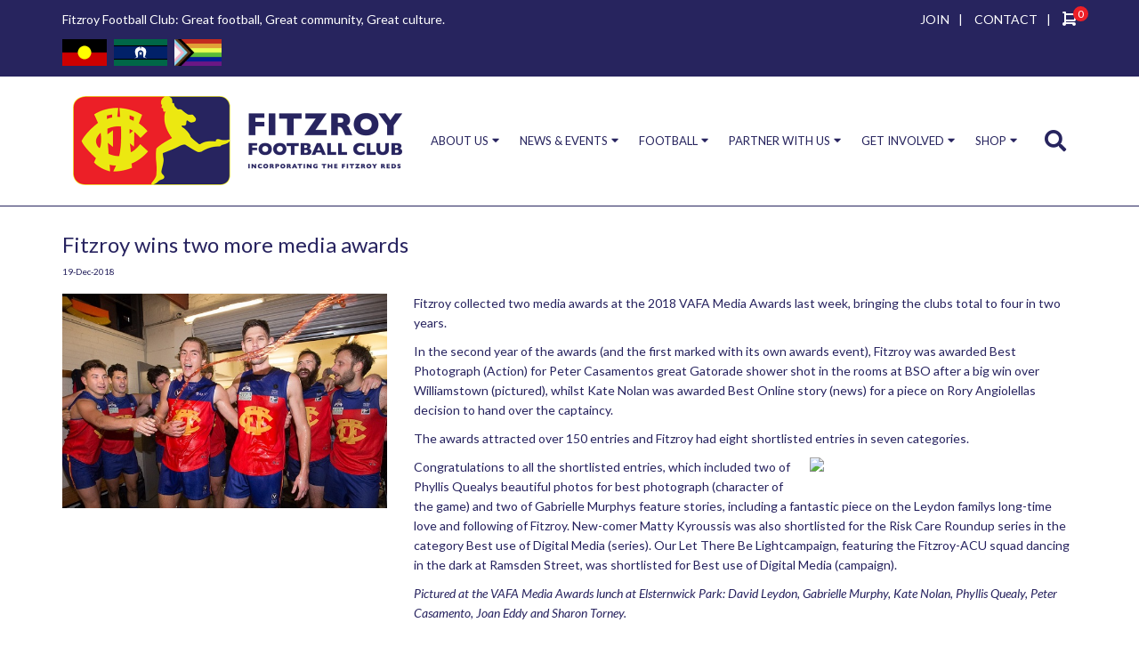

--- FILE ---
content_type: text/html; charset=utf-8
request_url: https://www.fitzroyfc.com.au/latest-news/fitzroy-wins-two-more-media-awards
body_size: 6887
content:
<!DOCTYPE html>
<html xmlns="http://www.w3.org/1999/xhtml">

<head>
	<link rel="preconnect" href="https://uploads.prod01.sydney.platformos.com">
<link rel="preconnect" href="https://cdnjs.cloudflare.com">

<meta name="robots" content="index,follow">
	<style>.form-error{display:none}.input-error{border:1px solid red !important}.no-spin{display:none!important}</style>
<script src="https://uploads.prod01.sydney.platformos.com/instances/337/assets/modules/siteglide_system/js/siteglide.js?updated=1763946374"></script>
<title>Fitzroy wins two more media awards</title>
<meta name="description" content="null" />
<meta property="og:title" content="Fitzroy wins two more media awards" />
<meta property="og:type" content="null" />
<meta property="og:description" content="null" />
<meta property="og:url" content="https://www.fitzroyfc.com.au/null" />
<meta property="og:image" content="https://uploads.prod01.sydney.platformos.com/instances/337/assets/null" />
<meta name="twitter:card" content="null" />
<meta name="twitter:title" content="Fitzroy wins two more media awards" />
<meta name="twitter:description" content="null" />
<title>Fitzroy Football Club | 
	</title>
	<meta http-equiv='Content-Type' content='text/html; charset=UTF-8'><link type="text/css" href="https://uploads.prod01.sydney.platformos.com/instances/337/assets/css/ModuleStyleSheets.css?updated=1624346617" rel="StyleSheet">
<script async="" src="https://www.google-analytics.com/analytics.js"></script>
<script type="text/javascript">
	var jslang = 'EN';
</script>
<meta charset="UTF-8">
<meta name="viewport" content="width=device-width, initial-scale=1.0, minimum-scale=1.0">

<meta property="fb:app_id" content="1704271763155340">
<meta property="og:title" content="">
<meta property="og:type" content="website">
<meta property="og:image" content="https://uploads.prod01.sydney.platformos.com/instances/337/assets/_assets2017/img/fitzroy-fc-logo-2017.png?updated=1599113543">

<link rel="shortcut icon" href="https://uploads.prod01.sydney.platformos.com/instances/337/assets/favicon.png?updated=1599113543">
<link rel="preconnect" href="https://fonts.gstatic.com">
<link href="https://fonts.googleapis.com/css2?family=Lato:ital,wght@0,300;0,400;0,700;1,400&display=swap" rel="stylesheet">
<link href="https://fonts.googleapis.com/css2?family=Tangerine&display=swap" rel="stylesheet">
<link rel="stylesheet" href="https://uploads.prod01.sydney.platformos.com/instances/337/assets/_assets2017/css/foundation.css?updated=1599113525">
<link rel="stylesheet" href="https://uploads.prod01.sydney.platformos.com/instances/337/assets/_assets2017/css/bootstrap.min.css?updated=1599113327">
<link rel="stylesheet" href="https://uploads.prod01.sydney.platformos.com/instances/337/assets/_assets2017/css/bootstrap-theme.min.css?updated=1599113327">
<link rel="stylesheet" type="text/css" href="https://uploads.prod01.sydney.platformos.com/instances/337/assets/_assets2017/slick/slick.css?updated=1599113525">
<link rel="stylesheet" type="text/css" href="https://uploads.prod01.sydney.platformos.com/instances/337/assets/_assets2017/slick/slick-theme.css?updated=1599113525">
<link rel="stylesheet" href="https://uploads.prod01.sydney.platformos.com/instances/337/assets/_assets2017/css/font-awesome.min.css?updated=1599113328">
<link rel="stylesheet" href="https://uploads.prod01.sydney.platformos.com/instances/337/assets/_assets2017/css/animate.css?updated=1599113524">
<link rel="stylesheet" href="https://uploads.prod01.sydney.platformos.com/instances/337/assets/_assets/css/colorbox.css?updated=1599113524">
<link rel="stylesheet" href="https://uploads.prod01.sydney.platformos.com/instances/337/assets/_assets2017/css/fitzroy-it.css?updated=1633315175">
<link rel="stylesheet" href="https://uploads.prod01.sydney.platformos.com/instances/337/assets/_assets2017/css/pages.css?updated=1599113525">
<link rel="stylesheet" href="https://uploads.prod01.sydney.platformos.com/instances/337/assets/css/pages/common.css?updated=1624247075">
<link rel="stylesheet" href="https://uploads.prod01.sydney.platformos.com/instances/337/assets/css/search.css?updated=1612238337">

<script type='text/javascript' src='https://platform-api.sharethis.com/js/sharethis.js#property=5fdc5998736aa300125bd0f7&product=sop' async='async'></script>

<script src="https://kit.fontawesome.com/369d779139.js" crossorigin="anonymous"></script>

<script src="https://uploads.prod01.sydney.platformos.com/instances/337/assets/_assets/js/jquery-1.10.2.min.js?updated=1599113327"></script>
<!-- Google Analytics -->
<script>
	(function(i, s, o, g, r, a, m) {
		i['GoogleAnalyticsObject'] = r;
		i[r] = i[r] || function() {
			(i[r].q = i[r].q || []).push(arguments)
		}, i[r].l = 1 * new Date();
		a = s.createElement(o),
			m = s.getElementsByTagName(o)[0];
		a.async = 1;
		a.src = g;
		m.parentNode.insertBefore(a, m)
	})(window, document, 'script', 'https://www.google-analytics.com/analytics.js', 'ga');
	ga('create', 'UA-175664234-1', 'auto');
	ga('send', 'pageview');
</script>
<!-- End Google Analytics -->
<script type="text/javascript" src="https://uploads.prod01.sydney.platformos.com/instances/337/assets/catalystscripts/java_box.js?updated=1599113525"></script>
</head>

<body>


<section id="topbar">
    <div class="container">
        <div class="row">
            <div id="topbar-heading"class="col-sm-6 col-xs-6">
                <h1>Fitzroy Football Club: Great football, Great community, Great culture.</h1>
            </div>
            <div class="col-12 col-sm-6 text-right">
              <a style="padding: 0 10px;" href="/membership">JOIN</a><span style="color:#fff">|</span>
              <!--<a style="padding: 0 10px;" href="/merchandise">SHOP</a><span style="color:#fff">|</span>-->
              <a style="padding: 0 10px;" href="/contact">CONTACT</a><span style="color:#fff; padding-right: 10px;">|</span>
              <a href="/cart" class="top-bar-btn-cart js-toggle-popup-cart">
                <svg xmlns="http://www.w3.org/2000/svg" width="15.952" height="16" viewBox="0 0 15.952 16">
                  <path id="cart_2" d="M428.932,523a1.993,1.993,0,0,0,1.952-1.608l1-5A2,2,0,0,0,429.927,514h-9.956v-1a1,1,0,0,0-1-1H416.98a1,1,0,0,0,0,2h1v10a2,2,0,1,0,1.991,2h6.969a1.992,1.992,0,1,0,1.992-2h-8.961v-1Zm1-7-1,5h-8.961v-5h9.956Z" transform="translate(-415.971 -512)" fill="#fff" fill-rule="evenodd"/>
                </svg>
                <span style="color: #fff;" data-s-e-live-cart-quantity>0</span>
              </a>
            </div>
        </div>
        <div class="row">
          <div class="col-sm-6 col-xs-6" style="margin-top: 10px;"> 
            <div class="mr-3" style="display: inline-block; margin-right: 5px;">
              <img class="img-fluid" style="object-fit: contain; height: 30px;" src="https://uploads.prod01.sydney.platformos.com/instances/337/assets/images/flags/Australian_Aboriginal_Flag.png?updated=1668035963">
            </div>
            <div class="mr-3" style="display: inline-block; margin-right: 5px;">
              <img class="img-fluid" style="object-fit: contain; height: 30px;" src="https://uploads.prod01.sydney.platformos.com/instances/337/assets/images/flags/Flag_of_the_Torres_Strait_Islanders.png?updated=1668035963">
            </div>
            <div class="mr-3" style="display: inline-block; margin-right: 5px;">
              <img class="img-fluid" style="object-fit: contain; height: 30px;" src="https://uploads.prod01.sydney.platformos.com/instances/337/assets/images/flags/progress-pride.png?updated=1668035963">
            </div>
          </div>
        </div>
    </div>
</section>


<header class="header">
    <div class="navbar navbar-default">
        <div class="container wrap-content-header">
            <div class="navbar-header">
                <button type="button" class="navbar-toggle">
                    <span class="sr-only">Toggle navigation</span>
                    <span class="icon-bar"></span>
                    <span class="icon-bar"></span>
                    <span class="icon-bar"></span>
                </button>
                
                
                
                <a id="sidenav__search-btn" class="sidenav__search-btn sidenav__search-btn-mobile " href="javascript:void(0)" onclick="openSearch()"><i class="fa fa-search"></i>
            		</a>
            		
            		<a href="/cart" style="padding-top:3px;" class="d-sm-none sidenav__search-btn sidenav__search-btn-mobile top-bar-btn-cart"><i style="font-size: 26px;" class="fa fa-shopping-cart"></i>
            		<span data-s-e-live-cart-quantity style="color: #fff; bottom:auto;">0</span>
            		</a>
            		
                <a class="navbar-brand" href="/"><img src="https://uploads.prod01.sydney.platformos.com/instances/337/assets/_assets2017/img/fitzroy-fc-logo-2017.png?updated=1599113543"></a>
            </div>
            <nav class="menu2017"><ul class="menu2020"><li class="dropdown">
		<a href="#">ABOUT US</a>
		
		<ul><li class="">
		<a href="#">CLUB INFO</a>
		
		<ul><li class="">
		<a href="/about">About FFC</a>
	</li><li class="">
		<a href="/officebearers">Office Bearers</a>
	</li><li class="">
		<a href="/honour-board">Honour Board</a>
	</li></ul>
	</li><li class="">
		<a href="#">HISTORY</a>
		
		<ul><li class="">
		<a href="/fitzroy-women-10th-anniversary">Fitzroy Women 10th Anniversary 2024</a>
	</li><li class="">
		<a href="/the-reds">The Reds</a>
	</li><li class="">
		<a href="/reds-honour-board">Reds Honour Board</a>
	</li><li class="">
		<a href="/lions">Lions</a>
	</li><li class="">
		<a href="/maroons">Maroons</a>
	</li><li class="">
		<a href="/gorillas">The Gorillas</a>
	</li></ul>
	</li><li class="">
		<a href="#">LINKS</a>
		
		<ul><li class="">
		<a href="http://www.fitzroyjuniorfc.com.au">Fitzroy Junior FC</a>
	</li><li class="">
		<a href="http://www.lions.com.au">Brisbane Lions</a>
	</li><li class="">
		<a href="http://www.vafa.com.au">VAFA</a>
	</li></ul>
	</li><li class="">
		<a href="#">POLICIES</a>
		
		<ul><li class="">
		<a href="/policies">FFC Policies</a>
	</li><li class="">
		<a href="/terms-and-conditions">Terms &amp; Conditions</a>
	</li><li class="">
		<a href="/website/privacy">Privacy Policy</a>
	</li><li class="">
		<a href="/website/shipping">Shipping &amp; Returns</a>
	</li></ul>
	</li></ul>
	</li><li class="dropdown-normal">
		<a href="#">NEWS &amp; EVENTS</a>
		
		<ul><li class="">
		<a href="/features/news">Latest News</a>
	</li><li class="">
		<a href="/features/events-list">Events</a>
	</li><li class="">
		<a href="/features/gallery">Gallery</a>
	</li><li class="">
		<a href="/features/redroy-mail">RedRoy Mail Archive</a>
	</li></ul>
	</li><li class="dropdown">
		<a href="#">FOOTBALL</a>
		
		<ul><li class="">
		<a href="#">PLAYERS</a>
		
		<ul><li class="">
		<a href="/player-subs-gear">Player Subs &amp; Gear</a>
	</li><li class="">
		<a href="/player-wellbeing">Player Wellbeing</a>
	</li></ul>
	</li><li class="">
		<a href="#">FFC</a>
		
		<ul><li class="">
		<a href="/features/coaches">Coaches</a>
	</li><li class="">
		<a href="/fitzroy-fixtures-results">Fixtures/Results/Ladders</a>
	</li></ul>
	</li><li class="">
		<a href="#">TEAMS</a>
		
		<ul><li class="">
		<a href="/fitzroy-fc-teams">All Teams</a>
	</li><li class="">
		<a href="/fitzroyfc-teams/senior-mens-squad">Senior Men's Squad</a>
	</li><li class="">
		<a href="/fitzroyfc-teams/senior-womens-squad">Senior Women's Squad</a>
	</li><li class="">
		<a href="/fitzroyfc-teams/fitzroy-thirds">Thirds</a>
	</li><li class="">
		<a href="/fitzroyfc-teams/fitzroy-under-19s">Under 19s</a>
	</li></ul>
	</li></ul>
	</li><li class="dropdown-normal">
		<a href="#">PARTNER WITH US</a>
		
		<ul><li class="">
		<a href="#">PARTNERSHIP</a>
		
		<ul><li class="">
		<a href="/sponsorship/our-sponsors">Our Partners</a>
	</li><li class="">
		<a href="/sponsorship/benefits">Benefits</a>
	</li><li class="">
		<a href="/sponsorship/player-sponsorship">Player Sponsorship</a>
	</li></ul>
	</li><li class="">
		<a href="/sponsorship">Partnership Overview</a>
	</li><li class="">
		<a href="/post-a-job">Post a Job</a>
	</li><li class="">
		<a href="/sponsorship/business-directory">Business Directory</a>
	</li></ul>
	</li><li class="dropdown">
		<a href="#">GET INVOLVED</a>
		
		<ul><li class="">
		<a href="#">MEMBERSHIP</a>
		
		<ul><li class="">
		<a href="/membership">All Memberships</a>
	</li><li class="">
		<a href="https://www.fitzroyfc.com.au/fitzroy-products/committed-membership">Committed (Ordinary) Membership</a>
	</li><li class="">
		<a href="https://www.fitzroyfc.com.au/fitzroy-products/concession-membership">Committed (Concession) Membership</a>
	</li><li class="">
		<a href="/fitzroy-products/family-membership">Family Membership</a>
	</li><li class="">
		<a href="/fitzroy-products/gold-lion-membership">Gold Lion Membership</a>
	</li><li class="">
		<a href="/fitzroy-products/business-membership">Business Membership</a>
	</li><li class="">
		<a href="/fitzroy-products/past-player-membership">Past Player Membership</a>
	</li><li class="">
		<a href="/fitzroy-products/hipster-hill-membership">Hipster Hill Membership</a>
	</li><li class="">
		<a href="/fitzroy-products/pet-membership">Pet Membership</a>
	</li><li class="">
		<a href="/fitzroy-products/kevin-murray-legend-membership">Kevin Murray Legend Membership</a>
	</li></ul>
	</li><li class="">
		<a href="#">VOLUNTEERING</a>
		
		<ul><li class="">
		<a href="/volunteers">Volunteers</a>
	</li></ul>
	</li><li class="">
		<a href="#">DONATIONS</a>
		
		<ul><li class="">
		<a href="/donate">Make a Donation</a>
	</li></ul>
	</li><li class="">
		<a href="#">REDROYS</a>
		
		<ul><li class="">
		<a href="/redroys">Join the RedRoys</a>
	</li></ul>
	</li></ul>
	</li><li class="dropdown-normal">
		<a href="#">SHOP</a>
		
		<ul><li class="">
		<a href="/merchandise">Shop All</a>
	</li><li class="">
		<a href="/merchandise?category_id=9359375">Accessories</a>
	</li><li class="">
		<a href="/merchandise?category_id=9359373">Supporter Gear</a>
	</li></ul>
	</li><li class="d-md-none">
		<a href="/contact">CONTACT</a>
	</li></ul></nav>
            <div class="search-wrap">
                <a id="sidenav__search-btn" class="sidenav__search-btn sidenav__search-btn-desktop" href="javascript:void(0)" onclick="openSearch()"><i class="fa fa-search"></i>
            		</a>
            </div>
        </div>
        
        <div class="input-search-custom">
          <div class="container"><div id="searchOverlay" class="search-overlay">
  <!--<div class="search-overlay-bg"></div>-->
  <!--<span class="closebtn" onclick="closeSearch()" title="Close Overlay"><i class="fa fa-times"></i></span>-->
  <div class="overlay-content">
    <form onsubmit="s_search2('d')">
      <input id="searchOverlayInputD" type="text" placeholder="Search..." name="search">
      <button type="submit" onclick="s_search2('d')">Search</button>
    </form>
  </div>
</div>

<script>
  // Search
// Open the full screen search box
function openSearch() {
  document.querySelector(".input-search-custom").classList.toggle("active");
}

// Close the full screen search box
function closeSearch() {
  document.getElementById("searchOverlay").style.opacity = "0";
  document.getElementById("searchOverlay").style.visibility = "hidden";
  //document.querySelector(".search-wrap").style.display = "none";
}

function s_search2(screen) {
  event.preventDefault();
  var searchVal = "";
  if (screen == "m") {
    searchVal = document.querySelector('#searchOverlayInput').value;
  } else {
    searchVal = document.querySelector('#searchOverlayInputD').value;
  }
  window.location.href = '/search-results?keyword=' + encodeURIComponent(searchVal);
}
</script></div>
        </div>
    </div>
</header>










<section id="wrapper" class="wow fadeIn" style="visibility: visible; animation-name: fadeIn;">
	<div class="container">
		<div class="row">
			<div class="col-md-12">
    <div class="announcement-details">
<h1>Fitzroy wins two more media awards</h1>
<span class="date">19-Dec-2018</span>

<div class="medium-4 columns" style="margin-bottom:10px; padding: 0;">
<img src="https://uploads.prod01.sydney.platformos.com/instances/337/assets/images/assets/img/news/Gatorade_web.jpg?updated=1603427762" border="0" alt="">
</div>
<div class="medium-8 columns news_detail" style="padding: 0;">
  <p>Fitzroy collected two media awards at the 2018 VAFA Media Awards last week, bringing the clubs total to four in two years.
    </p><p>In the second year of the awards (and the first marked with its own awards event), Fitzroy was awarded Best Photograph (Action) for Peter Casamentos
        great Gatorade shower shot in the rooms at BSO after a big win over Williamstown (pictured), whilst Kate Nolan was awarded Best Online story (news)
        for a piece on Rory Angiolellas decision to hand over the captaincy. </p>
    <p>The awards attracted over 150 entries and Fitzroy had eight shortlisted entries in seven categories. </p>
    <p><img src="https://uploads.prod01.sydney.platformos.com/instances/337/assets/images/assets/img/news/Fitzroymediateam_awards_web.jpg?Action=thumbnail&amp;algorithm=fill_proportional&amp;width=300" style="float:right;margin:0px 0px 10px 10px;" width="300">Congratulations to all the shortlisted entries, which included two of Phyllis Quealys beautiful photos for best photograph (character
        of the game) and two of Gabrielle Murphys feature stories, including a fantastic piece on the Leydon familys long-time love and following of
        Fitzroy. New-comer Matty Kyroussis was also shortlisted for the Risk Care Roundup series in the category Best use of Digital Media (series). Our
        Let There Be Lightcampaign, featuring the Fitzroy-ACU squad dancing in the dark at Ramsden Street, was shortlisted for Best use of Digital Media
        (campaign). </p>
    <p><i>Pictured at the VAFA Media Awards lunch at Elsternwick Park: David Leydon, Gabrielle Murphy, Kate Nolan, Phyllis Quealy, Peter Casamento, Joan Eddy and Sharon Torney. </i>
        <br>
    </p>
    <p> </p>

<br>
</div>
<div class="clear"></div>


<script>
    document.querySelectorAll('.news_detail img').forEach(img => {
    const src = img.getAttribute('src');
   
    if (src ) {
      
      img.setAttribute('src', 'https://uploads.prod01.sydney.platformos.com/instances/337' + src);
      console.log("asd");
    }
    
     
  });
</script>
</div>

			</div>
		</div>
	</div>
</section><section id="newsletter" class="wow fadeIn">
	<div class="container">
		<div class="row">
			<div class="col-md-12">
			  <p>Get our Newsletter</p>
			  
				<form action="https://fitzroyfc.us1.list-manage.com/subscribe/post?u=7c174d8eda8b9db082f97ca53&amp;id=e086ef5886" method="post" id="mc-embedded-subscribe-form" name="mc-embedded-subscribe-form" class="validate" target="_blank" novalidate>
			<div class="col-md-2">
				<input type="text" name="FNAME" id="mce-FNAME" class="cat_textbox" maxlength="255" placeholder="FIRST NAME">
			</div>
			<div class="col-md-2">
				<input type="text" name="LNAME" id="mce-LNAME" class="cat_textbox" maxlength="255" placeholder="LAST NAME">
			</div>
			<div class="col-md-3">
				<input type="email" name="EMAIL" id="mce-EMAIL" class="cat_textbox" maxlength="255" placeholder="EMAIL ADDRESS">
			</div>
			<div class="col-md-3" style="height:37px; line-height: 37px; text-align: center;">
				<span  style="margin-right:10px; display: inline-block;">Are you a Member?</span>
					<input type="checkbox" value="1" name="group[8769][1]" id="mce-group[8769]-8769-0"> <label for="mce-group[8769]-8769-0" style="margin-right:5px; font-weight: normal;">Yes</label>
			</div>
			<div class="col-md-2">
				<div id="mce-responses" class="clear">
      		<div class="response" id="mce-error-response" style="display:none"></div>
      		<div class="response" id="mce-success-response" style="display:none"></div>
      	</div>
  			<div style="position: absolute; left: -5000px;" aria-hidden="true"><input type="text" name="b_7c174d8eda8b9db082f97ca53_e086ef5886" tabindex="-1" value=""></div>
  			<input type="submit" value="Subscribe" name="subscribe" id="mc-embedded-subscribe" class="cat_button" >
				</div>
			</form>  
			</div>
			
		
		</div>
	</div>
</section><section id="major-sponsors" class="wow fadeIn text-center">
	<div class="container">
		<div class="row">
			<div class="col-md-12">
				<h2>PLATINUM SPONSORS</h2>
			</div>
		</div>
		<div class="row">
			<div class="col-md-12">
				<div class="row">
					<ul class="home-sponsors">
						<!--
-->
<li class="col-sm-3 col-xs-6">
    <img src="https://uploads.prod01.sydney.platformos.com/instances/337/assets/_assets2017/img/logo-fitzroy-it.png?updated=1608624049">
    <div class="item-mask">
        <a href="/_2017-sponsors/fitzroy-it" class="cbox-iframe homemasklink cboxElement">
            <span class="viewdetails">View Details</span>
        </a>
    </div>
</li>

<li class="col-sm-3 col-xs-6">
    <img src="https://uploads.prod01.sydney.platformos.com/instances/337/assets/Sponsors/FBC.png?updated=1681705020">
    <div class="item-mask">
        <a href="/_2017-sponsors/fitzroy-victoria-bowling-sports-club" class="cbox-iframe homemasklink cboxElement">
            <span class="viewdetails">View Details</span>
        </a>
    </div>
</li>

<li class="col-sm-3 col-xs-6">
    <img src="https://uploads.prod01.sydney.platformos.com/instances/337/assets/Sponsors/YH-logotype-stacked-rgb.jpg?updated=1681705020">
    <div class="item-mask">
        <a href="/_2017-sponsors/young-henrys" class="cbox-iframe homemasklink cboxElement">
            <span class="viewdetails">View Details</span>
        </a>
    </div>
</li>

</ul>
				</div>
			</div>
		</div>
	</div>
</section><footer>
	<div class="container">
		<div class="row" style="padding-right: 15px; padding-left: 15px;">
			<div class="col-12" style="min-height: 0px!important; border: none;">
				<div class="mr-3" style="display: inline-block; margin-right: 5px;">
					<img class="img-fluid" style="object-fit: contain; height: 30px;" src="https://uploads.prod01.sydney.platformos.com/instances/337/assets/images/flags/Australian_Aboriginal_Flag.png?updated=1668035963">
				  </div>
				  <div class="mr-3" style="display: inline-block; margin-right: 5px;">
					<img class="img-fluid" style="object-fit: contain; height: 30px;" src="https://uploads.prod01.sydney.platformos.com/instances/337/assets/images/flags/Flag_of_the_Torres_Strait_Islanders.png?updated=1668035963">
				  </div>
				  <div class="mr-3" style="display: inline-block; margin-right: 5px;">
					<img class="img-fluid" style="object-fit: contain; height: 30px;" src="https://uploads.prod01.sydney.platformos.com/instances/337/assets/images/flags/progress-pride.png?updated=1668035963">
				  </div>
			</div>
			<div class="col-12" style="margin-top: 10px; border: none;">
				<p>In the spirit of reconciliation, the Fitzroy Football Club incorporating the Fitzroy Reds acknowledges the Traditional Custodians of lands throughout Australia and their connections to land, sea and community. We pay our respect to their Elders past and present and extend that respect to all Aboriginal and Torres Strait Islander peoples today. </p>
				<p>Our football club is a place free from discrimination, where everyone belongs. We respect and celebrate the diversity of our communities, including people of all cultural and faith backgrounds, classes, gender or sexual identities, ages and abilities and we are committed to creating a safe and welcoming space for all.</p>
			</div>
		</div>
		<div class="row">
			<div class="col-md-3 footer1 col-sm-6">
				<a href><img src="https://uploads.prod01.sydney.platformos.com/instances/337/assets/_assets2017/img/fitzroy-footer.png?updated=1599113543" class="footerlogo" width="307" height="83" alt></a>
				<p>Great football<br>
				Great community<br>
				Great culture</p>
			</div>	
			<div class="col-md-3 footer2 col-sm-6">
				<p><strong>Home Ground:</strong><br>
				Brunswick Street Oval,<br>
				Brunswick Street, North Fitzroy</p>
				<p><strong>Postal:</strong><br>
				PO Box 1318,<br>
				North Fitzroy 3068</</a></p>
				<p><strong>ABN:</strong> 20 005 881 201</p>
			</div>	
			<div class="col-md-3 footer3 col-sm-6"><p><a href="/terms-and-conditions">Terms &amp; Conditions</a><br><a href="/website/privacy">Privacy Policy</a><br><a href="/website/shipping">Shipping &amp; Returns</a><br></p><p>Website by: <a href="http://fitzroy.it" target="_blank"><strong>Fitzroy IT</strong></a></p>
				<ul class="footer-social">
					<li><a href="https://www.facebook.com/fitzroyfc" target="_blank"><i style="font-size: 30px;" class="fab fa-facebook-square" aria-hidden="true"></i></a></li>
					<li><a href="https://www.instagram.com/fitzroy_fc/" target="_blank"><i style="font-size: 30px;" class="fab fa-instagram" aria-hidden="true"></i></a></li>
					<li><a href="https://twitter.com/fitzroy_fc" target="_blank"><i style="font-size: 30px;" class="fab fa-twitter-square" aria-hidden="true"></i></a></li>
					<li><a href="https://au.linkedin.com/company/fitzroy-football-club" target="_blank"><i style="font-size: 30px;" class="fab fa-linkedin" aria-hidden="true"></i></a></li>
				</ul>
			</div>	
			<div class="col-md-3 footer4 col-sm-6">
				<p><strong>MAJOR SPONSORS</strong></p>
				<ul class="sponsor-grid">
<li class="sponsor-item">
	<a href="/_2017-sponsors/fitzroy-it" class="cbox-iframe homemasklink">
		<img style="max-height: 100%; padding: 15px; margin: 0;" src="https://uploads.prod01.sydney.platformos.com/instances/337/assets/_assets2017/img/logo-fitzroy-it-white.png?updated=1608619767">
	</a>
</li><li class="sponsor-item">
	<a href="/_2017-sponsors/fitzroy-victoria-bowling-sports-club" class="cbox-iframe homemasklink">
		<img style="max-height: 100%; padding: 15px; margin: 0;" src="https://uploads.prod01.sydney.platformos.com/instances/337/assets/Sponsors/FBC-white.png?updated=1681713106">
	</a>
</li><li class="sponsor-item">
	<a href="/_2017-sponsors/young-henrys" class="cbox-iframe homemasklink">
		<img style="max-height: 100%; padding: 15px; margin: 0;" src="https://uploads.prod01.sydney.platformos.com/instances/337/assets/Sponsors/YH-white.png?updated=1681712767">
	</a>
</li></ul>
			</div>	
		</div>
	</div><script src="//cdnjs.cloudflare.com/ajax/libs/numeral.js/2.0.6/numeral.min.js"></script>
<script src="https://uploads.prod01.sydney.platformos.com/instances/337/assets/_assets2017/js/bootstrap.min.js?updated=1599113327"></script>
<script type="text/javascript" src="https://uploads.prod01.sydney.platformos.com/instances/337/assets/_assets2017/slick/slick.min.js?updated=1599113327"></script>
<script src="https://uploads.prod01.sydney.platformos.com/instances/337/assets/_assets/js/colorbox.js?updated=1601895483"></script>
<script src="https://uploads.prod01.sydney.platformos.com/instances/337/assets/_assets2017/js/wow.js?updated=1601895531"></script>
<script src="https://uploads.prod01.sydney.platformos.com/instances/337/assets/_assets2017/js/custom.js?updated=1601886374"></script>
<script src="https://uploads.prod01.sydney.platformos.com/instances/337/assets/js/pages/common.js?updated=1631062737"></script></footer>

</body>

</html>

--- FILE ---
content_type: text/css
request_url: https://uploads.prod01.sydney.platformos.com/instances/337/assets/_assets2017/css/fitzroy-it.css?updated=1633315175
body_size: 8380
content:
@charset "UTF-8";
body,
html {
  font-family: Lato, Helvetica Neue, Helvetica, Arial, " sans-serif";
  font-size: 14px;
  color: #27235f !important;
}
html {
  min-height: 100%;
  position: relative;
}
body {
  height: 100%;
}
.divwrapper {
  display: inline-block;
  width: 100%;
}
p {
  font-size: 14px;
}
.coachesdiv > div {
  float: left !important;
}
:focus,
input:focus,
textarea:focus {
  outline: 0;
}
.shoppingcarttop {
  float: right;
  color: #fff;
  margin-left: 10px;
  padding-left: 10px;
  border-left: solid 1px #fff;
  font-size: 11px;
  height: 12px;
  line-height: 12px;
  margin-top: 2px;
}
.shoppingcarttop a {
  color: #fff !important;
}
::-webkit-input-placeholder {
  color: #e5e4ec !important;
}
::-moz-placeholder {
  color: #e5e4ec !important;
}
:-ms-input-placeholder {
  color: #e5e4ec !important;
}
:-moz-placeholder {
  color: #e5e4ec !important;
}
.cat_button,
.item-mask,
.productSubmitInput,
.read-more,
.shop-name,
a,
button,
figcaption,
i {
  transition: all 0.25s ease 0s;
  -webkit-transition: all 0.25s ease 0s;
  -moz-transition: all 0.25s ease 0s;
  -o-transition: all 0.25s ease 0s;
}
.news_detail a {
  color: #e91c23 !important;
}
a {
  text-decoration: none !important;
}
footer,
section {
  padding: 30px 0;
  float: left;
  width: 100%;
}
h2 {
  margin-bottom: 30px;
}
#topbar {
  background-color: #27245e;
  padding: 10px 0;
  float: left;
  width: 100%;
}
header {
  padding: 20px 0;
  float: left;
  width: 100%;
}
.dropdown-submenu {
  position: relative;
}
.dropdown-submenu > .dropdown-menu {
  top: 0;
  left: 100%;
  margin-top: -6px;
  margin-left: -1px;
  -webkit-border-radius: 0 6px 6px 6px;
  -moz-border-radius: 0 6px 6px;
  border-radius: 0 6px 6px 6px;
}
.dropdown-submenu:hover > .dropdown-menu {
  display: block;
}
.dropdown-submenu > a:after {
  display: block;
  content: " ";
  float: right;
  width: 0;
  height: 0;
  border-color: transparent;
  border-style: solid;
  border-width: 5px 0 5px 5px;
  border-left-color: #ccc;
  margin-top: 5px;
  margin-right: -10px;
}
.dropdown-submenu:hover > a:after {
  border-left-color: #fff;
}
.dropdown-submenu.pull-left {
  float: none;
}
.dropdown-submenu.pull-left > .dropdown-menu {
  left: -100%;
  margin-left: 10px;
  -webkit-border-radius: 6px 0 6px 6px;
  -moz-border-radius: 6px 0 6px 6px;
  border-radius: 6px 0 6px 6px;
}
.nopadding {
  padding: 0;
}
.banner {
  padding: 0;
}
#topbar h1 {
  margin: 0;
  color: #fff;
  font-size: 11px !important;
  font-weight: 400;
  line-height: inherit;
}
#topbar ul,
#topbar ul li,
#topbar ul li a {
  margin: 0;
  padding: 0;
  color: #fff;
  line-height: inherit;
}
#topbar ul {
  margin-top: 2px;
}
#topbar ul li a {
  margin-left: 10px;
  padding-left: 10px;
  border-left: solid 1px #fff;
  font-size: 11px;
  height: 12px;
  line-height: 12px;
}
#topbar ul li:first-child a {
  margin: 0;
  border: 0;
}
#topbar ul li a:hover {
  background-color: transparent;
  text-shadow: none;
  color: #e92628;
}
.navbar {
  margin: 0;
  padding: 0;
  border: 0;
  box-shadow: none;
  background: 0 0;
}
.navbar-default .navbar-nav > li > a {
  text-transform: uppercase !important;
  color: #27245e;
}
.navbar-default .navbar-nav > .active > a,
.navbar-default .navbar-nav > .open > a {
  background: 0 0;
  box-shadow: none;
  color: #e92628;
}
.navbar-default .navbar-nav > .active > a:hover {
  background-color: transparent;
  color: #e92628 !important;
}
.navbar-default .navbar-nav > .open > a,
.navbar-default .navbar-nav > .open > a:focus {
  background-color: transparent !important;
  color: #e92628 !important;
}
.navbar-nav > li:last-child > a {
  padding-right: 0;
}
.caret {
  margin-top: -2px;
}
.navbar-brand img {
  height: 100%;
  width: auto;
}
.navbar-brand {
  padding-top: 0;
  height: 100px;
  padding-bottom: 0;
}
header .navbar-nav > li {
  display: block;
  height: 100px;
  line-height: 100px;
}
header .navbar-nav > li > a {
  padding-top: 0;
  padding-bottom: 0;
  display: inline-block;
}
header .navbar-nav > li > a:hover {
  color: #e92628 !important;
}
#banner {
  padding: 0;
  position: relative;
  /* height: calc(100vh - 75px);
  overflow: hidden; */
  padding-bottom: 100px;
  float: left;
  width: 100%;
  z-index: 100;
}
.banner-item {
  height: calc(100vh - 175px) !important;
  display: block;
  background-size: cover;
  background-position: center center;
}
.banner-item img {
  display: none !important;
}



.banner-overlay {
  background-color: rgba(0, 0, 0, 0.2);
  display: block;
  width: 100%;
  position: absolute;
  z-index: 0;
}

.banner-content {
  z-index: 100;
  position: absolute;
  text-align: right;
  right: 10%;
  top: 37.5%;
  width: 50%;
  color: #fff;
}

.stamp {
  bottom: 0;
  height: 95px;
  z-index: 100;
}
.stamp a {
  margin-top: -200px;
  z-index: 1000;
  width: 300px;
  height: 300px;
  display: block;
}
.stamp img {
  width: 100%;
  height: auto;
}
h2 {
  font-size: 18px;
  font-weight: 700;
  color: #27245e;
}
.slick-next {
  right: 25px !important;
}
.slick-prev {
  left: 25px !important;
}
.fa-angle-left.slick-arrow {
  position: absolute;
  top: 48%;
  left: 25px;
  font-size: 50px;
  color: #fff;
  cursor: pointer;
  z-index: 9999;
}
.fa-angle-right.slick-arrow {
  position: absolute;
  top: 48%;
  right: 25px;
  cursor: pointer;
  font-size: 50px;
  color: #fff;
  z-index: 9999;
}
.fa-angle-left.slick-arrow:hover,
.fa-angle-right.slick-arrow:hover {
  color: #ccc;
}
.banner-title {
  text-align: right;
  float: right;
  width: 100%;
}
.banner-title h2 {
  font-size: 40px;
  color: #fff;
  font-weight: 400;
  text-transform: uppercase;
  margin-bottom: 15px !important;
}
.banner-text p {
  font-size: 18px;
  margin-bottom: 25px;
}
.red-button {
  border-radius: 10px;
  background-color: #e92430;
  display: inline-block;
  width: auto;
  padding: 10px 20px;
  color: #fff;
  font-size: 14px;
  text-decoration: none !important;
}
.banner-text {
  float: right;
  width: 100%;
}
.banner-button {
  float: right;
  width: 100%;
}
.banner-button a {
  text-transform: uppercase;
}
.red-button:hover {
  background-color: #27245e;
  color: #fff !important;
}
header .nav > li > a {
  padding: 10px 11px !important;
}
.menu2017 ul,
.menu2017 ul li,
.menu2017 ul li a {
  font-size: 13px;
  margin: 0;
  padding: 0;
  list-style: none;
}
.menu2017 ul {
  float: right;
}
.menu2017 ul ul,
.menu2017 ul ul ul,
.menu2017 ul ul ul ul {
  display: none;
}
.menu2017 > ul > li {
  float: left;
  height: 100px;
  line-height: 100px;
  position: relative;
}
.menu2017 ul li a {
  width: auto;
  display: inline-block;
  text-transform: uppercase;
  color: #27245e;
  padding: 0 7px;
}
.menu2017 ul li a:hover {
  text-decoration: none;
  color: #e92430;
}
.menu2017 > ul > li:last-child > a {
  padding-right: 0;
}
.menu2017 ul li.arrow a:after {
  content: "\f107";
  font-family: FontAwesome;
  margin-left: 5px;
}
.menu2017 > ul > li.arrow:hover > ul {
  display: block !important;
  position: absolute;
  top: 45px;
  left: 0;
  width: 175px;
  height: auto;
  z-index: 2000;
  background-color: #fff;
  border: 1px solid rgba(0, 0, 0, 0.15);
  margin-top: 30px;
  border-radius: 4px;
  padding: 10px 0 10px 12px;
  box-shadow: 0 6px 12px rgba(0, 0, 0, 0.175);
}
.menu2017 ul li ul li {
  width: 100%;
  height: inherit !important;
  z-index: 2000;
  float: left;
  clear: both;
  line-height: 24px !important;
}
.menu2017 ul li ul li a {
  width: 100%;
  padding: 0;
  height: inherit;
  text-transform: inherit;
  z-index: 2000;
  float: left;
  line-height: inherit !important;
  padding-right: 12px;
}
.menu2017 ul li.arrow ul li a:after {
  content: "";
}
.menu2017 ul li ul li {
  position: relative;
  width: 100%;
}
.menu2017 ul > li > ul > li.rightarrow:hover > ul {
  display: block;
  position: absolute;
  left: 161px;
  top: -11px;
  background-color: #fff;
  border: 1px solid rgba(0, 0, 0, 0.15);
  border-radius: 4px;
  padding: 10px 0 10px 12px;
  box-shadow: 0 6px 12px rgba(0, 0, 0, 0.175);
  width: 165px;
}
.menu2017 ul li.arrow ul li.rightarrow ul li a {
  padding-right: 12px;
}
.menu2017 ul li.arrow ul li.rightarrow ul li a:after {
  content: "";
}
.menu2017 ul li.arrow ul li.rightarrow ul li.rightarrow a:after {
  content: "\f105";
  font-family: FontAwesome;
}
.menu2017 ul li.arrow ul li.rightarrow a:after {
  content: "\f105";
  font-family: FontAwesome;
  float: right;
}
.menu2017 ul li ul li ul li ul {
  left: 133px !important;
}
.menu2017 ul li ul li ul li ul li a:after {
  content: "" !important;
}
.menu2017 > ul > li:nth-child(n + 6) > ul {
  left: inherit !important;
  right: 0 !important;
  padding-right: 10px !important;
  padding-left: 0 !important;
}
.menu2017 ul li:nth-child(n + 6) ul li a {
  text-align: right !important;
  padding-right: 0 !important;
  padding-left: 10px !important;
}
.menu2017 ul li:nth-child(n + 6) ul li a:after {
  content: "" !important;
}
.menu2017 ul li:nth-child(n + 6) ul li.rightarrow a:after {
  float: left !important;
  content: "\f104" !important;
}
.menu2017 > ul > li:nth-child(n + 6) > ul > li > ul {
  left: -165px !important;
  right: inherit;
  padding-right: 12px !important;
  padding-left: 0 !important;
}
.menu2017 > ul > li:nth-child(n + 6) > ul > li > ul li a {
  padding-right: 0 !important;
  padding-left: 10px !important;
}
.menu2017 ul li:nth-child(n + 6) ul li.rightarrow ul li a:after {
  content: "" !important;
}
#our-teams figure {
  position: relative;
  width: 100%;
  padding-top: 90%;
  background-size: cover;
  background-position: center center;
}
#our-teams figure figcaption {
  position: absolute;
  bottom: 0;
  left: 0;
  text-align: center;
  width: 100%;
  background-color: #27245e;
  color: #fff;
  padding: 10px 0;
  text-transform: uppercase;
}
#our-teams a:hover figure figcaption {
  background-color: #e92430;
}
#our-teams h2 {
  margin-top: 0;
}
#latest-news ul,
#latest-news ul li {
  margin: 0;
  padding: 0;
  list-style: none;
}
#latest-news ul li a {
  position: relative;
  padding-left: 0;
  padding-right: 0;
  padding-top: 80%;
  display: block;
  background-size: cover;
  background-position: center center;
  z-index: 100;
  font-size: 16px;
  letter-spacing: 1px;
  line-height: 24px;
  text-transform: uppercase;
}
.ln-overlay {
  display: block;
  position: absolute;
  width: 100%;
  height: 100%;
  top: 0;
  left: 0;
  background-color: rgba(233, 36, 48, 0.6);
  z-index: 0;
}
.ln-wrapper {
  position: absolute;
  width: 80%;
  top: 50%;
  left: 50%;
  text-align: center;
  -webkit-transform: translate(-50%, -50%);
  -moz-transform: translate(-50%, -50%);
  -ms-transform: translate(-50%, -50%);
  -o-transform: translate(-50%, -50%);
  transform: translate(-50%, -50%);
}
#latest-news a {
  z-index: 101;
  color: #fff !important;
}
#latest-news ul li:nth-child(2) .ln-overlay,
#latest-news ul li:nth-child(4) .ln-overlay,
#latest-news ul li:nth-child(5) .ln-overlay,
#latest-news ul li:nth-child(7) .ln-overlay {
  background-color: rgba(39, 36, 94, 0.75) !important;
}
.read-more {
  border: solid 1px #fff;
  border-radius: 10px;
  padding: 2px 20px;
  margin-top: 15px;
  font-size: 12px !important;
  width: auto;
  display: inline-block;
}
#latest-news ul li a:hover .read-more {
  background-color: #fff !important;
  color: #000 !important;
}
#features {
  z-index: 0;
  /* margin-top: -60px; */
  padding-bottom: 10px;
  padding-top: 150px;
}

@media (max-width: 992px) {
  #features {
    padding-top: 0;
  }
}

#features .features-wrapper {
  border: solid 1px #f2f2f2;
  padding: 50px 0;
  margin: 0;
}
#features i {
  width: 100%;
  font-size: 70px;
  color: #27235f;
  display: inline-block;
  margin-bottom: 15px;
}
#features .features-number {
  color: #27235f;
  font-size: 36px;
  width: 100%;
  display: inline-block;
  margin-bottom: 5px;
  font-weight: 700;
}
#features .features-name {
  color: #27235f;
  font-size: 16px;
  width: 100%;
  font-weight: 700;
  display: inline-block;
}
#latest-news .pagination {
  display: none;
}
#newsletter {
  background-color: #f2f2f2;
  margin-top: 35px;
  padding-top: 55px;
  padding-bottom: 60px;
}
#newsletter p {
  font-size: 18px;
  font-weight: 700;
  color: #27245e;
  margin-bottom: 10px;
  text-align: center;
  text-transform: uppercase;
}
#newsletter .cat_textbox {
  margin: 0;
  border: 0;
  border-bottom: solid 1px #27235f;
  padding: 8px 0;
  width: 100%;
  background-color: #f2f2f2;
}
#newsletter .cat_textbox::-webkit-input-placeholder {
  color: #27245e !important;
}
#newsletter .cat_textbox::-moz-placeholder {
  color: #27245e !important;
}
#newsletter .cat_textbox:-ms-input-placeholder {
  color: #27245e !important;
}
#newsletter .cat_textbox:-moz-placeholder {
  color: #27245e !important;
}
#newsletter .cat_button {
  border: solid 1px #27235f;
  border-radius: 10px;
  text-align: center;
  font-size: 12px !important;
  text-transform: uppercase;
  background-color: transparent;
  width: 100%;
  padding: 0;
  height: 35px;
  line-height: 34px;
}
#newsletter .cat_button:hover {
  background-color: #27235f;
  color: #fff;
}
.home-sponsors,
.home-sponsors li {
  margin: 0;
  padding: 0;
  list-style: none;
  text-align: center;
}
.home-sponsors li {
  position: relative;
  display: inline-block;
  margin-bottom: 20px;
}
.home-sponsors .item-mask {
  position: absolute;
  top: 0;
  left: 0;
  width: calc(100% - 0px);
  height: 100%;
  display: block;
  background-color: rgba(39, 35, 95, 0.75);
  opacity: 0;
  padding: 20px;
  text-align: center;
}
.home-sponsors .item-mask a {
  color: #fff;
}
.home-sponsors .col-sm-3:hover .item-mask {
  opacity: 1;
  padding-top: 33px;
}
.home-sponsors .col-sm-3:hover .item-mask a {
  display: block;
  width: 100%;
  height: 100%;
  z-index: 100;
  color: #fff;
}
.home-sponsors img {
  width: 75%;
  height: auto;
  padding: 0;
  margin: 0 auto;
}
.home-sponsors span {
  font-size: 16px;
  font-weight: 700;
  margin-bottom: 10px;
  text-transform: uppercase;
}
.home-sponsors span.viewdetails {
  font-size: 12px;
  margin-top: 5px;
  display: block;
}
#major-sponsors {
  padding-bottom: 65px;
}
#social-feed {
  background-color: #f2f2f2;
  padding-bottom: 65px;
  z-index: 0;
}
.def-loader {
  display: none !important;
}
footer {
  background-color: #27235f;
  color: #fff;
  padding: 65px 0 50px;
  font-size: 12px;
  z-index: 1;
}
footer > div > div > div {
  border-right: solid 1px #4a4679;
  min-height: 160px !important;
}
footer > div > div > div.footer2 {
  padding-left: 55px;
}
footer > div > div > div.footer3 {
  padding-left: 60px !important;
}
footer > div > div > div.footer4 {
  border: 0;
  margin: 0;
  padding: 0;
  padding-left: 60px !important;
}
footer p {
  font-size: 12px;
}
footer img.footerlogo {
  width: 100%;
  max-width: 130px;
  height: auto;
  margin-bottom: 20px;
}
footer a {
  color: #fff !important;
}
.footer1 p {
  font-weight: 700;
  line-height: 19px;
  font-size: 14px;
}
.footer-social,
.footer-social li {
  margin: 0;
  padding: 0;
  list-style: none;
}
.footer-social li {
  float: left;
  margin-right: 10px;
}
.footer-social li i {
  font-size: 30px;
}
.footer-social li i:hover {
  color: #ddd;
}
footer a:hover {
  color: #ddd !important;
}
.footer4 ul,
.footer4 ul li {
  margin: 0;
  padding: 0;
  list-style: none;
}
.footer4 ul li img {
  width: 100%;
  height: auto;
  object-fit: contain;
}

.sponsor-grid {
  display: grid;
  grid-template-columns: 1fr 1fr;
}

.sponsor-item {
  display: flex;
  justify-content: center;
  align-items: center;
}

#social-feed h1 {
  display: none !important;
}
.juicer-feed .j-paginate {
  color: #27235f !important;
  border: solid 2px #27235f !important;
}
.mobilelink {
  display: none;
}
.social-feed-element p.social-feed-text {
  font-size: 12px !important;
  line-height: 16px !important;
}
.social-feed-element .author-title {
  width: calc(100% - 20px) !important;
  margin-bottom: 0 !important;
  font-size: 12px !important;
}
.social-feed-element .content {
  padding: 15px 15px 13px !important;
}
.social-feed-element .text-wrapper {
  margin-bottom: 10px !important;
}
.social-feed-element .muted {
  font-size: 11px !important;
}
.social-feed-element .media-details .icon {
  margin-right: 5px !important;
}
.grid-filter h3 {
  margin: 0 !important;
}
.grid-filter {
  margin: 0 !important;
}
.showonmobile {
  display: none !important;
}
.faq-question {
  position: relative;
  list-style: none !important;
  margin: 0;
  padding: 0;
}
.faq-question > a {
  background: none repeat scroll 0 0 #28235e;
  color: #fff;
  display: block;
  font-size: 12px;
  font-weight: 700;
  margin-bottom: 3px;
  padding: 14px 18px;
  text-decoration: none;
  text-transform: uppercase;
}
.sponsor-ul li:last-child {
  text-align: center;
}
.sponsor-ul li:last-child a {
  width: 200px !important;
  text-align: center !important;
  display: inline-block !important;
  margin-top: 10px !important;
  background-color: #e6272f !important;
  margin-bottom: 15px !important;
}
.sponsor-ul li:last-child a:hover {
  background-color: #252f38 !important;
}
.sponsor-ul li form {
  text-align: left !important;
}
.sponsor-ul li a {
  color: #fff;
}
.sponsor-ul li .answer-box a {
  color: #e6272f;
}
.faq-details {
  border: 1px solid #ccc;
  padding: 15px;
  margin: -4px 0 10px;
}
.faq-question:first-child > div.faq-details {
  display: block;
}
.faq-question a:hover {
  background: #252f38;
  transition-duration: 0.2s;
}
.answer-box {
  background-color: #efefef;
  padding: 20px;
  font-size: 14px !important;
  overflow: hidden;
}
.answer-box p {
  font-size: 14px !important;
  line-height: 20px !important;
  margin-bottom: 10px !important;
}
.answer-box a:hover {
  background-color: transparent;
  background: 0 0 !important;
}
.catalogueList,
.productList {
  width: 100% !important;
  clear: both;
  display: inline-block;
  list-style: none !important;
}
.catalogueList,
.productList,
.productSmall {
  margin: 0;
  list-style: none;
  padding: 0;
}
.productItem,
.productItemLast {
  float: left;
  width: 25% !important;
  list-style: none !important;
  margin-bottom: 20px !important;
}
.productItem .medium-3 ul,
.productItem .medium-3 ul li,
.productItemLast .medium-3 ul,
.productItemLast .medium-3 ul li {
  list-style: none !important;
}
.productItem .medium-3,
.productItemLast .medium-3 {
  width: 100% !important;
  list-style: none !important;
}
.large-view {
  padding-left: 0.9375rem;
  padding-right: 0.9375rem;
}
.large-left {
  float: left;
  width: 50%;
  margin-right: 5%;
}
.large-right {
  float: left;
  width: 45%;
  text-align: right;
}
.productLarge .productItem {
  width: 100% !important;
}
#catshopbuy {
  width: 100% !important;
  background-color: #27245e;
  padding: 5px 20px;
  text-align: center;
  text-transform: uppercase !important;
  color: #fff !important;
}
.officerow {
  width: 100%;
  float: left;
  clear: both;
  border-bottom: solid 1px #ccc;
  margin-bottom: 5px;
  padding-bottom: 5px;
}
.officerow .columns:first-child {
  padding-left: 0;
}
.officerow .columns:nth-child(3) {
  text-align: center;
}
.officerow .columns:last-child {
  padding-right: 0;
  text-align: right;
}
.el-content a {
  color: #e6272f !important;
  text-decoration: underline !important;
}
.video-list,
.video-list li {
  margin: 0;
  padding: 0;
  list-style: none;
}
.video-list {
  margin-top: 20px;
}
.video-list li {
  float: left;
  width: calc(33.33% - 20px);
  margin: 10px;
  height: 350px;
  position: relative;
  background-size: cover;
  background-position: center center;
}
.video-transparent {
  position: absolute;
  width: 100%;
  height: 100%;
  display: block;
  background: rgba(0, 0, 0, 0.25);
}
.video-wrapper {
  position: absolute;
  top: 50%;
  left: 50%;
  text-align: center;
  -webkit-transform: translate(-50%, -50%);
  -moz-transform: translate(-50%, -50%);
  -ms-transform: translate(-50%, -50%);
  -o-transform: translate(-50%, -50%);
  transform: translate(-50%, -50%);
  color: #fff;
  width: calc(100% - 30px);
}
.video-list a {
  opacity: 0;
  transition: all 0.25s ease 0s !important;
  -webkit-transition: all 0.25s ease 0s !important;
  -moz-transition: all 0.25s ease 0s !important;
  -o-transition: all 0.25s ease 0s !important;
  position: absolute;
  width: 100%;
  top: 0;
  left: 0;
  height: 100%;
}
.video-name {
  font-weight: 700;
  text-transform: uppercase;
  font-size: 22px;
  line-height: 28px;
  margin-bottom: 20px;
}
.video-text {
  font-size: 12px;
  line-height: 20px;
  line-height: 16px;
}
.video-icon {
  color: #fff;
  position: absolute;
  top: 50%;
  left: 50%;
  -webkit-transform: translate(-50%, -50%);
  -moz-transform: translate(-50%, -50%);
  -ms-transform: translate(-50%, -50%);
  -o-transform: translate(-50%, -50%);
  transform: translate(-50%, -50%);
}
.video-icon i {
  font-size: 100px;
}
.video-list a:hover {
  opacity: 1;
  background-color: rgba(0, 0, 0, 0.5);
}
.video-list li:nth-child(3n + 1) {
  clear: left;
}
.redroy,
.redroy li {
  margin: 0;
  padding: 0;
  list-style: none;
}
.redroy li {
  width: 100%;
  float: left;
  clear: both;
}
.juicer-feed .j-paginate:hover {
  background-color: #27235f !important;
  color: #fff !important;
}
.juicer-feed a:hover {
  color: #27235f !important;
}
.membershipshop ul li:nth-child(4n + 1) {
  clear: left;
}
.gallery-list {
  margin: 0;
  padding: 0;
  list-style: none;
}
.gallery-list li {
  margin: 0 8px 15px 7px;
  padding: 0;
  list-style: none;
  width: calc(25% - 15px);
  float: left !important;
}
.gallery-list li:nth-child(4n + 1) {
  clear: left;
}
.gallery-list {
  margin: 0 -7px 0 -8px;
}
.news-image {
  display: block;
  width: 100%;
  height: 100%;
  background-size: cover;
  background-position: center center;
  padding-bottom: 59.5%;
  margin-bottom: 10px;
}
.news-image:hover {
  opacity: 0.9;
}
.pagination > li > a,
.pagination > li > span {
  float: none;
}
ul.pagination li {
  float: none;
  margin: 0 !important;
}
.pag-range {
  border: 0 !important;
  padding: 0;
}
.pag-current {
  padding: 0 8px;
}
.pagination > li > span.pag-range {
  padding-left: 5px;
  padding-right: 5px;
}
.shop-list,
.shop-list li {
  margin: 0;
  padding: 0;
  list-style: none;
}
.shop-list {
  margin: 0 8px 30px 7px;
}
.shop-list li {
  margin-bottom: 0 !important;
  padding: 0 7px 15px 8px;
}
.shop-list li .shop-image {
  padding-bottom: 75%;
  background-size: cover;
  background-position: center center;
}
.shop-list li a:hover .shop-name {
  background-color: #ec1d27;
}
.shop-name {
  width: 100%;
  float: left;
  text-align: center;
  color: #fff;
  background-color: #262360;
  padding: 0 15px;
  text-transform: uppercase;
}
.shop-list .catalogueList .shop-name .figure-caption {
  margin-bottom: 12px;
}
.catalogueItemNotFound,
.productItemNotFound {
  display: none;
}
.membership-sell ul {
  margin-left: 15px;
}
.figure-caption {
  font-weight: 700;
  margin-top: 12px;
}
.cat_button,
.productSubmitInput {
  border: solid 2px #262360;
  color: #262360;
  background-color: #fff;
  border-radius: 5px;
  text-transform: uppercase;
  padding: 5px 15px;
  font-weight: 700;
  margin-bottom: 15px !important;
}
.cat_button:hover,
.productSubmitInput:hover {
  background-color: #ec1d27;
  color: #fff;
  border: solid 2px #ec1d27;
}
.redroy-ul,
.redroy-ul li {
  margin: 0;
  padding: 0;
  list-style: none;
}
.redroy-ul li a {
  color: #ec1d27;
}
.bs-example {
  margin-top: 15px;
}
.coahceslist div:nth-child(4n + 1) {
  clear: left;
  margin-bottom: 10px;
  float: left;
}
.coahceslist {
  clear: both;
  width: 100%;
  display: inline-block;
}
.sidebar-content a {
  color: #ec1d27;
}
.golfrow {
  width: 50%;
}
.booking-container .cat_button {
  color: #27235f !important;
}
.booking-container .cat_button:hover {
  color: #fff !important;
}
.golfimage {
  float: right;
  width: 100%;
  height: auto;
  max-width: 350px;
  margin: 0 0 20px 20px;
}
#golfform label {
  width: 100%;
  clear: both;
  margin-bottom: 0 !important;
}
#golfform .cat_dropdown,
#golfform .cat_dropdown_smaller,
#golfform .cat_textbox {
  width: 100% !important;
  margin-bottom: 10px !important;
}
.team-8352354 {
  display: none;
}
.oursponsorspage ul {
  margin-bottom: 20px !important;
}
.menu2020 {
  position: relative;
}
.menu2020 li {
  position: initial;
}
.menu2020 li ul {
  width: 100% !important;
}
.menu2020 li.dropdown-normal:after,
.menu2020 li.dropdown:after {
  font-family: FontAwesome;
  content: "\f0d7";
  float: right;
  margin-left: -6px;
  margin-right: 13px;
}
.menu2020 li.dropdown-normal:hover:after,
.menu2020 li.dropdown:hover:after {
  color: #e92430;
}
.menu2017 .menu2020 li a {
  padding: 0 13px;
}
.menu2017 > ul.menu2020 > li:last-child > a {
  padding-right: 13px;
}
.menu2020 li.dropdown > ul {
  position: absolute;
  top: 70px;
  left: 0;
  background-color: #fff;
  border: solid 1px #27245e;
  border-radius: 5px;
  z-index: -1;
  opacity: 0;
  visibility: hidden;
  transition: all 0.2s ease 0s;
  -moz-transition: all 0.2s ease 0s;
  -webkit-transition: all 0.2s ease 0s;
  -o-transition: all 0.2s ease 0s;
  display: table;
  table-layout: fixed;
  padding: 15px 0 8px;
}
.menu2020 li.dropdown-normal {
  position: relative !important;
}
.menu2020 li.dropdown-normal > ul {
  position: absolute;
  top: 70px;
  left: 0;
  background-color: #fff;
  border: solid 1px #27245e;
  border-radius: 5px;
  z-index: -1;
  opacity: 0;
  visibility: hidden;
  transition: all 0.2s ease 0s;
  -moz-transition: all 0.2s ease 0s;
  -webkit-transition: all 0.2s ease 0s;
  -o-transition: all 0.2s ease 0s;
  padding: 15px 0 8px;
  display: block;
}
.menu2020 li.dropdown-normal ul {
  width: 150px !important;
}
.menu2020 li:hover > ul {
  z-index: 1000;
  opacity: 1;
  visibility: visible;
}
.menu2017 ul.menu2020 li ul li {
  line-height: initial !important;
}
.menu2020 li.dropdown > ul > li {
  display: table-cell;
  line-height: initial !important;
  padding: 0 !important;
  margin: 0 !important;
  float: none;
  vertical-align: top;
}
.menu2017 > ul.menu2020 > li {
  position: initial;
}
.menu2020 ul ul {
  display: block !important;
}
.menu2020 li ul li a {
  font-weight: 700;
  padding-bottom: 7px !important;
  cursor: initial;
}
.menu2020 li ul li a:hover {
  color: #27245e;
}
.menu2020 li ul li ul li a {
  font-weight: 400;
  cursor: pointer;
}
.menu2020 li ul li ul li a:hover {
  color: #e92430;
}
.menu2020 li.dropdown-normal ul li a {
  font-weight: 400;
  padding-bottom: 7px !important;
  cursor: pointer;
}
.menu2020 li.dropdown-normal ul li a:hover {
  color: #e92430 !important;
}
.menu2017 ul.menu2020 li:nth-child(n + 6) ul li a {
  text-align: left !important;
  padding-left: 10px !important;
}
.menu2017 ul.menu2020 li.new a:after {
  content: "NEW";
  background-color: red;
  padding: 4px 6px;
  color: #fff;
  margin-left: 6px;
}
.box-underlay:before {
  z-index: 50;
  content: "";
  cursor: not-allowed;
  background-color: rgba(0, 0, 0, 0.5);
  position: absolute;
  top: 0;
  bottom: 0;
  left: 0;
  right: 0;
  overflow: hidden;
}
.box-shadow {
  -webkit-box-shadow: 0 0 11px -2px rgba(0, 0, 0, 0.18);
  -moz-box-shadow: 0 0 11px -2px rgba(0, 0, 0, 0.18);
  box-shadow: 0 0 11px -2px rgba(0, 0, 0, 0.18);
  padding: 40px 40px 30px;
  text-align: center;
  position: absolute;
  top: 0;
  left: 50%;
  background-color: #fff;
  min-width: 630px;
  -webkit-transform: translate(-50%, 0);
  -moz-transform: translate(-50%, 0);
  -ms-transform: translate(-50%, 0);
  -o-transform: translate(-50%, -50%);
  transform: translate(-50%, 0);
  z-index: 100;
}
#wrapper .box-shadow h1 {
  font-size: 18px !important;
  font-weight: 700;
  margin-bottom: 20px;
  line-height: inherit !important;
}
#wrapper .box-shadow p {
  font-size: 12px !important;
  margin-bottom: 10px !important;
}
#wrapper .box-shadow h2 {
  font-size: 18px !important;
  font-weight: 400 !important;
  margin-bottom: 20px;
  line-height: inherit !important;
}
#wrapper .box-shadow h3 {
  font-size: 14px !important;
  font-weight: 400 !important;
  margin-bottom: 25px;
  line-height: inherit !important;
}
.box-pin {
  background-color: #f4f4f4;
  padding: 5px 25px;
  display: inline-block;
  border-radius: 5px;
  margin-bottom: 20px;
}
#wrapper .box-shadow .box-shadow-input {
  width: 150px;
  text-align: center;
  font-size: 20px !important;
  display: inline-block;
  border-top-left-radius: 5px;
  border-top-right-radius: 5px;
  background-color: #fff !important;
  letter-spacing: 2px;
  clear: both;
  padding: 8px 15px !important;
  height: auto;
  margin-bottom: 0 !important;
}
input::-webkit-inner-spin-button,
input::-webkit-outer-spin-button {
  -webkit-appearance: none;
  margin: 0;
}
input[type="number"] {
  -moz-appearance: textfield;
}
#wrapper .box-shadow .button {
  display: block;
  clear: both;
  border-radius: 5px;
  margin: 0 auto 20px;
  padding: 12px 35px !important;
  width: 150px;
  border-top-left-radius: 0;
  border-top-right-radius: 0;
  font-weight: 700;
}
.player-menu {
  float: left;
  width: 100%;
  padding: 10px 0;
  background-color: #27255d;
  color: #fff;
}
.player-menu a {
  color: #fff;
  border-right: solid 1px #fff;
  margin-right: 15px;
  padding-right: 15px;
  font-size: 13px;
}
.player-menu a:hover {
  color: #ec1d27;
}
.player-menu ul,
.player-menu ul li {
  margin: 0;
  list-style: none;
}
.player-menu ul li {
  float: left;
  height: 27px;
  line-height: 27px;
}
.player-menu ul li:last-child a {
  border: 0;
  padding: 0;
  margin: 0;
}
.player-menu ul li.selected a {
  color: #ec1d27;
}
.player-menu .logout {
  float: right;
  border: 0;
  margin: 0;
  background-color: #ec1d27;
  text-transform: uppercase;
  font-size: 12px;
  padding: 5px 10px;
}
.player-menu .logout:hover {
  background-color: #c41821;
  color: #fff;
}
.per-dev-item .news-image {
  padding-bottom: 64%;
}
.per-dev-item {
  margin-bottom: 20px;
}
.news_detail.medium-8 {
  padding-left: 15px !important;
}
.columns.per-dev-item:last-child:not(:first-child) {
  float: none;
}
.pwbp {
  padding: 0;
  width: calc(100% + 20px);
  margin: 10px -10px 0;
}
.emergency {
  color: #ec1d27;
  text-align: center;
  font-weight: 700;
  font-size: 13px;
}
.nav-pills {
  margin: 15px -15px 20px;
}
.nav-pills > li + li {
  margin: 0;
}
.nav-pills li {
  text-align: center;
  margin-bottom: 15px !important;
  float: left;
}
.nav-pills li.active a {
  background-color: #ec1d27 !important;
  color: #fff !important;
  border-radius: 0;
}
.nav-pills li a {
  background-color: #27245e !important;
  color: #fff;
  border-radius: 0;
  padding: 15px !important;
}
.tab-content {
  margin-bottom: 15px;
}
.tab-pane {
  background-color: #f0f0f0;
  padding: 20px 20px 10px;
}
.tab-pane-custom {
  padding: 0;
}
.nav-pills li a:hover {
  background-color: #ec1d27 !important;
  color: #fff !important;
  border-radius: 0;
}
.personal-detailed h3 {
  margin-top: 0 !important;
}
.personal-detailed-pdf:empty {
  display: none;
}
.personal-detailed-pdf:before {
  content: "\f1c1";
  position: relative;
  margin-right: 5px;
  font-family: FontAwesome;
}
.personal-detailed ol li {
  margin-bottom: 5px;
  line-height: inherit;
}
.job-detailed ul {
  margin-top: 10px;
  margin-left: 18px;
}
.announcement-details .medium-4 img {
  padding-right: 15px;
}
.job-detailed {
  padding: 25px;
  background-color: #f0f0f0;
}
.job-detailed h2,
.job-form h2 {
  margin-top: 0 !important;
}
strong {
  font-size: 13px;
}
.job-form {
  opacity: 0;
  visibility: hidden;
  position: absolute;
  z-index: -1;
  transition: all 0.2s ease 0s;
  -moz-transition: all 0.2s ease 0s;
  -webkit-transition: all 0.2s ease 0s;
  -o-transition: all 0.2s ease 0s;
}
.job-form.open {
  opacity: 1;
  visibility: visible;
  position: relative;
  z-index: inherit;
}
.job-detailed-apply,
.job-detailed-apply2 {
  margin-top: 10px !important;
  display: inline-block;
}
.job-detailed-apply,
.job-detailed-apply2,
.job-submit {
  border: 0;
  cursor: pointer;
  padding: 10px 20px;
  color: #fff;
  background-color: #27245e;
  border-radius: 5px;
  margin-top: 5px;
}
.job-detailed-apply2 {
  cursor: not-allowed;
  background-color: #ddd;
}
.job-detailed-apply2:hover {
  color: #fff !important;
  opacity: 0.8;
}
.job-form {
  padding: 25px;
  background-color: #fff;
  border: solid 1px #f0f0f0;
}
.job-list {
  margin: 0;
}
.job-list li {
  background-color: #27245e;
  padding: 15px;
  color: #fff;
  margin: 0;
  list-style: none;
  position: relative;
  margin-bottom: 15px;
}
.job-list li > a {
  position: absolute;
  width: 100%;
  height: 100%;
  top: 0;
  left: 0;
  z-index: 10;
}
.job-list-apply {
  width: 100%;
  border: solid 1px #fff;
  color: #fff;
  background-color: transparent;
  height: 44px;
  line-height: 44px;
  text-align: center;
  display: block;
  border-radius: 5px;
}
.job-list li > a:hover {
  background-color: rgba(255, 255, 255, 0.1);
}
.job-right {
  background-color: #f0f0f0;
  padding: 30px 15px 0;
  text-align: center;
}
#wrapper .job-right h3 {
  font-weight: 700 !important;
  margin-bottom: 15px;
  margin-top: 0 !important;
}
#wrapper .job-right a {
  color: #fff;
  background-color: #27245e;
  height: 42px;
  line-height: 42px;
  text-align: center;
  display: inline-block;
  padding-left: 25px;
  padding-right: 25px;
  border-radius: 5px;
  margin-bottom: 30px;
}
#wrapper .job-right a:hover {
  opacity: 0.8;
}
.job-submit:hover {
  opacity: 0.8;
}
.ck {
  margin-bottom: 10px;
}
.ck-file-dialog-button {
  display: none;
}
.button {
  background-color: #27245e !important;
  margin-top: 10px !important;
}
.mental-list {
  margin: 0 13px 10px;
  padding: 0;
}
.mental-list li {
  margin: 0;
  padding: 15px 0;
  list-style: none;
  background-color: #e4e4e4;
}
.mental-list li div p:last-child {
  margin-bottom: 0;
}
.mental-list li:nth-child(odd) {
  background-color: #ddd;
}
.external:after {
  position: relative;
  margin-left: 5px;
  font-family: FontAwesome;
  content: "\f08e";
  font-size: 12px;
}
.checkbox-row {
  -webkit-column-count: 3;
  -moz-column-count: 3;
  column-count: 3;
}
.checkbox-row label,
.form-check-label {
  font-weight: 400;
}
.row:not(.expanded) .row {
  margin-left: -15px;
  margin-right: -15px;
}
.pwb-h4 {
  margin-top: 0;
}
.pwb-h4 a {
  color: #ec1d27;
  font-weight: 700;
}
hr {
  border-top: solid 1px #ccc;
  margin: 25px 0;
}
.cd-tab-filter-wrapper {
  box-shadow: none !important;
}
.cd-filters {
  margin: 10px 0 0 0;
}
.cd-tab-filter li {
  float: left;
  padding: 0;
  margin-right: 10px;
  margin-bottom: 10px;
}
.cd-tab-filter li a {
  line-height: inherit;
  font-size: 13px;
  color: #ec1d27;
  text-transform: inherit;
  background-color: #fff;
  border: solid 1px #ec1d27;
  padding: 5px 13px;
  font-weight: 400;
  box-shadow: none !important;
  height: auto;
}
.cd-tab-filter li a.selected {
  color: #fff !important;
  background-color: #ec1d27;
}
.cd-gallery,
.cd-gallery ul {
  margin: 0;
  padding: 0;
}
.cd-gallery ul {
  margin: 20px -15px 20px;
}
.cd-gallery li {
  margin: 0;
  box-shadow: none !important;
  padding: 0 15px 15px;
  float: left !important;
  width: 33.33% !important;
}
.mental-menu {
  display: inline-block;
  width: 100%;
}
.mental-menu ul {
  background-color: #27255d;
  padding: 15px;
  margin-bottom: 20px !important;
}

@media (min-width: 991px) {
  .mental-menu ul {
    display: flex;
  }
}

.mental-menu ul,
.mental-menu ul li {
  margin: 0;
  padding: 0;
  list-style: none;
  float: left;
  width: 100%;
  border: solid 1px #fff;
}
.mental-menu ul li a {
  color: #fff;
  width: 100%;
  padding: 10px;
  float: left;
}
.mental-menu ul li.selected,
.mental-menu ul li:hover {
  background-color: #ec1d27;
}
.mental-menu ul li a:hover {
  color: #fff;
  background-color: #ec1d27;
  font-weight: 700;
}
.mental-menu ul li.selected a {
  color: #fff;
  font-weight: 700;
}
.covid-bar {
  background-color: red;
  color: #fff;
}
@media (min-width: 768px) {
  .navbar-right > li > .dropdown-menu {
    top: 85px;
  }
}
@media (max-width: 1199px) {
  .cd-gallery li {
    width: 50% !important;
  }
  .checkbox-row {
    -webkit-column-count: 2;
    -moz-column-count: 2;
    column-count: 2;
  }
  .menu2017 ul.menu2020 li a {
    font-size: 12px;
  }
  .menu2020 li.dropdown-normal:after,
  .menu2020 li.dropdown:after {
    margin-right: 8px;
    margin-left: -4px;
  }
  .menu2017 .menu2020 li a {
    padding: 0 8px;
  }
  .menu2017 > ul.menu2020 > li:last-child > a {
    padding-right: 8px;
  }
  .home-sponsors .col-sm-3:hover .item-mask {
    padding-top: 24px;
  }
  .navbar-brand {
    height: 70px;
  }
  .menu2017 > ul > li {
    height: 70px;
    line-height: 70px;
  }
  .menu2017 > ul > li.arrow:hover > ul {
    top: 25px;
  }
  .menu2020 li.dropdown-normal ul {
    width: 135px !important;
  }
  .menu2020 li.dropdown-normal > ul,
  .menu2020 li.dropdown > ul {
    top: 55px;
  }
}
@media (max-width: 991px) {
  .mental-list li div p:last-child {
    margin-bottom: 10px;
  }
  .mental-list li {
    padding: 15px 0 5px;
  }
  .job-list {
    margin: 0;
  }
  .job-right {
    margin: 0 15px;
  }
  .announcement-details .medium-4 img {
    padding-right: 0;
  }
  .nav-pills li {
    margin-bottom: 10px !important;
  }
  .nav-pills {
    margin: 15px -15px 0;
  }
  .player-menu a {
    font-size: 12px;
  }
  .menu2020 li.dropdown-normal > ul,
  .menu2020 li.dropdown > ul {
    top: 40px;
  }
  .menu2020 li.dropdown-normal ul {
    width: 120px !important;
  }
  .menu2017 ul.menu2020 li a {
    font-size: 11px;
  }
  .menu2020 li.dropdown-normal:after,
  .menu2020 li.dropdown:after {
    margin-right: 6px;
    margin-left: -4px;
    margin-top: 2px;
  }
  .menu2017 .menu2020 li a {
    padding: 0 6px;
  }
  .menu2017 > ul.menu2020 > li:last-child > a {
    padding-right: 6px;
  }
  .golfrow {
    width: 75%;
  }
  .menu2017 > ul > li.arrow:hover > ul {
    top: 10px;
  }
  .gallery-list li {
    width: calc(33.33% - 15px);
  }
  .gallery-list li:nth-child(4n + 1) {
    clear: inherit;
  }
  .gallery-list li:nth-child(3n + 1) {
    clear: left;
  }
  .home-sponsors .col-sm-3:hover .item-mask {
    padding-top: 22px;
  }
  .home-sponsors img {
    width: 90%;
  }
  .video-list li {
    width: calc(50% - 20px);
  }
  .video-list li:nth-child(3n + 1) {
    clear: inherit;
  }
  .video-list li:nth-child(odd) {
    clear: left;
  }
  .sidebar-content {
    padding: 0 15px !important;
    border: 0 !important;
  }
  .sidebar {
    padding: 0 15px !important;
    margin-top: 20px !important;
  }
  #newsletter {
    margin-top: 0 !important;
  }
  footer > div > div > div.footer1,
  footer > div > div > div.footer2,
  footer > div > div > div.footer3,
  footer > div > div > div.footer4 {
    padding: 0 15px !important;
    border: 0 !important;
  }
  .footer4 ul li {
    /* width: 50% !important; */
    margin: 0 !important;
    padding: 0 !important;
    float: left;
  }
  .stamp {
    display: none !important;
  }
  #banner {
    height: 75vh !important;
    padding: 0 !important;
    margin-bottom: 30px !important;
  }
  #features {
    margin: 0 !important;
  }
  .navbar-brand {
    height: 40px;
  }
  .menu2017 > ul > li {
    height: 40px;
    line-height: 40px;
  }
  .menu2017 ul li a {
    font-size: 11px;
    padding: 0 5px;
  }
  #topbar ul {
    float: right !important;
  }
  #topbar ul li {
    float: left !important;
  }
}
@media (max-width: 767px) {
  .cd-tab-filter,
  .cd-tab-filter a {
    width: 250px;
  }
  .cd-tab-filter li {
    margin: 0;
  }
  .checkbox-row {
    -webkit-column-count: 1;
    -moz-column-count: 1;
    column-count: 1;
  }
  .job-form .row {
    margin: 0 -15px;
  }
  .nav-pills li {
    width: 100% !important;
  }
  .job-detailed {
    padding: 15px;
  }
  .job-form {
    padding: 15px;
  }
  .player-menu a {
    margin-right: 10px;
    padding-right: 10px;
  }
  .box-shadow {
    padding: 30px 15px 20px;
    min-width: 520px;
  }
  .menu2017 ul.menu2020 li.new a:after {
    position: absolute;
    right: 18px;
    top: 6px;
  }
  .menu2020 li > ul {
    visibility: visible !important;
    opacity: 1 !important;
    z-index: 1000 !important;
    display: none !important;
    float: left !important;
    position: relative !important;
    top: inherit !important;
    background-color: transparent !important;
    border-radius: 0 !important;
    table-layout: inherit !important;
    padding: 0 !important;
    width: 100% !important;
  }
  .menu2020 li.dropdown > ul > li {
    display: block !important;
  }
  .menu2017 > ul.menu2020 > li {
    position: relative !important;
  }
  .menu2020 li.dropdown-normal:after,
  .menu2020 li.dropdown:after {
    position: absolute;
    top: 7px;
    right: 13px;
    display: block;
    color: #fff;
    content: "\f0da";
  }
  .menu2020 li.current.dropdown-normal:after,
  .menu2020 li.current.dropdown:after {
    content: "\f0d7";
  }
  .menu2020 li.current:after,
  .menu2020 li.current > a,
  .menu2020 li:hover > a {
    color: #e92430 !important;
  }
  .menu2020 li.current ul {
    background-color: #3b3975 !important;
  }
  .menu2017 ul.menu2020 li.current ul li a {
    padding-left: 30px !important;
  }
  .menu2020 li > ul li {
    width: 100% !important;
    float: left;
    clear: both;
  }
  .menu2020 li:hover > ul {
    display: none;
  }
  .menu2020 li.current > ul {
    display: block !important;
  }
  .menu2020 li.current ul li ul {
    display: block !important;
    background-color: #5b5990 !important;
  }
  .header.open .menu2017 > ul.menu2020 > li {
    height: initial !important;
    line-height: initial !important;
  }
  .menu2017 ul.menu2020 li.current ul li ul li a {
    padding-left: 40px !important;
  }
  html {
    min-height: 100%;
    position: relative;
  }
  body {
    height: 100%;
  }
  .menu2020 li.dropdown-normal ul {
    width: 100% !important;
  }
  body.open {
    overflow: hidden;
  }
  .menu2020 {
    overflow-y: auto;
    height: 100%;
  }
  .golfrow {
    width: calc(100% + 30px);
    margin: 0 -15px !important;
    padding: 0 !important;
  }
  .golfimage {
    max-width: 100%;
    clear: both;
    display: inline-block;
  }
  .gallery-list li {
    width: calc(50% - 15px);
  }
  .gallery-list li:nth-child(4n + 1) {
    clear: inherit;
  }
  .gallery-list li:nth-child(3n + 1) {
    clear: inherit;
  }
  .gallery-list li:nth-child(odd) {
    clear: left;
  }
  .home-sponsors {
    margin: 0 7px 0 8px;
  }
  .home-sponsors li:nth-child(odd) {
    clear: left;
  }
  .home-sponsors span.viewdetails {
    margin-top: 13px;
  }
  .home-sponsors li {
    margin: 0 8px 15px 7px;
    width: calc(50% - 15px);
    float: left;
  }
  .home-sponsors img {
    width: 90%;
    padding: 10px 0;
  }
  .sidebar-content {
    min-height: inherit !important;
  }
  .video-list li {
    width: 100%;
    margin: 0;
    margin-bottom: 20px;
  }
  #features .features-wrapper {
    padding: 15px 0;
  }
  #features i {
    font-size: 55px;
  }
  .catalogueList li {
    width: 50% !important;
    float: left !important;
  }
  .productItem,
  .productItemLast {
    float: left;
    width: 50% !important;
    list-style: none !important;
  }
  .threeacross li:nth-child(3n + 1) {
    clear: inherit;
  }
  .threeacross .portfolio-item {
    width: calc(50% - 10px) !important;
  }
  .fouracross .portfolio-item {
    width: calc(50% - 10px) !important;
  }
  .fiveacross .portfolio-item {
    width: calc(50% - 10px) !important;
  }
  .sidebar {
    display: none;
  }
  #newsletter .cat_button {
    border-radius: 0 !important;
  }
  #newsletter .cat_textbox {
    margin-bottom: 10px;
    border: solid 1px #fff;
    padding: 8px;
    font-size: 11px !important;
  }
  #banner {
    height: 40vh !important;
  }
  .banner-item {
    height: 40vh !important;
  }
  .banner-title h2 {
    margin-bottom: 5px !important;
    font-size: 20px;
  }
  .banner-text p {
    font-size: 14px;
    margin-bottom: 10px;
  }
  .banner-content {
    width: 75%;
    top: 20%;
    right: inherit;
    position: relative;
    margin: 0 auto;
    text-align: center;
  }
  .banner-title {
    text-align: center;
  }
  .fa-angle-left.slick-arrow,
  .fa-angle-right.slick-arrow {
    font-size: 20px;
    top: 45%;
  }
  .red-button {
    border-radius: 10px;
    background-color: #e92430;
    display: inline-block;
    width: auto;
    padding: 5px 20px;
    color: #fff;
    font-size: 12px;
    text-decoration: none !important;
  }
  .showonmobile {
    display: block !important;
  }
  .menu2017 ul li ul li a,
  .menu2017 ul li:nth-child(n + 6) ul li a {
    text-align: left !important;
  }
  .menu2017 > ul > li:nth-child(n + 6) > ul {
    padding-right: 0 !important;
    box-shadow: none !important;
  }
  .menu2017 > ul.menu2020 > li:nth-child(n + 6) > ul > li > ul {
    left: 0 !important;
    right: inherit;
    padding-right: 0 !important;
    padding-left: 0 !important;
  }
  .menu2017 ul li:nth-child(n + 6) ul li.rightarrow a:after {
    float: right !important;
    content: "\f105" !important;
  }
  .menu2017 {
    position: fixed;
    width: 100%;
    height: 100vh;
    background-color: #27245e;
    z-index: 10000000;
    left: 0;
    top: 60px;
    display: none;
  }
  .header.open .menu2017 {
    display: block;
  }
  .header.open {
    position: fixed;
    top: 0;
    z-index: 999999999;
    background-color: #fff;
  }
  header {
    padding: 10px 0;
  }
  .navbar {
    min-height: inherit;
  }
  .navbar-toggle {
    padding: 9px 10px;
    margin-bottom: 0;
    margin-top: 3px;
    background-color: #27245e !important;
    border: 1px solid #27245e !important;
  }
  .navbar-default .navbar-toggle .icon-bar {
    background-color: #fff !important;
  }
  .mobilelink {
    display: block;
  }
  #topbar {
    display: none;
  }
  .header.open .menu2017 ul {
    float: none;
    width: 100%;
  }
  .header.open .menu2017 > ul > li {
    width: 100%;
    clear: both;
    height: inherit !important;
    line-height: inherit !important;
  }
  .header.open .menu2017 > ul > li a:hover {
    background-color: #100e45;
  }
  .header.open .menu2017 ul li a {
    color: #fff;
    width: 100%;
    display: block;
    border-bottom: solid 1px #fff;
    margin: 0;
    padding: 10px 18px !important;
  }
  .header.open .menu2017 ul li a:after {
    float: right;
  }
  .header.open .menu2017 > ul > li.arrow:hover > ul {
    display: none !important;
    padding: 0 !important;
    border: 0 !important;
    background-color: transparent !important;
  }
  .header.open .menu2017 > ul > li.arrow > ul {
    position: inherit !important;
    top: inherit !important;
    width: 100%;
  }
  .header.open .menu2017 > ul > li.arrow:target > ul {
    display: block !important;
    background-color: #100e45 !important;
  }
  .header.open .menu2017 > ul > ul {
    background-color: #100e45;
    padding: 0 20px !important;
  }
  .header.open .menu2017 > ul > li > ul > li.rightarrow:hover > ul {
    display: none !important;
  }
  .header.open .menu2017 > ul > li.arrow:hover > ul {
    display: none !important;
    overflow: hidden;
    background-color: #100e45;
  }
  .header.open .header.open .menu2017 ul li a {
    padding: 0 30px !important;
  }
  .header.open .menu2017 > ul > li.arrow:hover > ul {
    margin: 0 !important;
    background-color: #100e45 !important;
  }
  .header.open .menu2017 > ul > li.arrow.current > ul {
    display: block !important;
    background-color: #100e45 !important;
  }
  .header.open .menu2017 > ul > li.arrow.current > ul > li > a {
    padding: 5px 46px !important;
    background-color: #100e45 !important;
    border-bottom: solid 1px #27245e !important;
  }
  .header.open .menu2017 > ul > li > ul > li.rightarrow.current2 > ul {
    display: block !important;
    background-color: #050238 !important;
    position: relative !important;
    left: inherit !important;
    top: inherit !important;
    border: 0 !important;
    width: 100% !important;
    overflow: hidden !important;
    margin: 0 !important;
    padding: 0 !important;
  }
  .header.open .menu2017 > ul > li > ul > li.rightarrow.current2 > ul > li > a {
    padding: 3px 76px 3px 76px !important;
    border-bottom: solid 1px #27245e !important;
  }
  .header.open
    .menu2017
    > ul
    > li
    > ul
    > li.rightarrow.current2
    > ul
    > li:hover
    > ul {
    display: none !important;
  }
  .header.open
    .menu2017
    > ul
    > li
    > ul
    > li.rightarrow.current2
    > ul
    > li.rightarrow.current3
    > ul {
    display: block !important;
    background-color: #030128 !important;
    position: relative !important;
    left: inherit !important;
    top: inherit !important;
    border: 0 !important;
    width: 100% !important;
    overflow: hidden !important;
    margin: 0 !important;
    padding: 0 !important;
  }
  .header.open
    .menu2017
    > ul
    > li
    > ul
    > li.rightarrow.current2
    > ul
    > li.rightarrow.current3
    > ul
    > li
    > a {
    padding: 3px 96px 3px 96px !important;
    border-bottom: solid 1px #27245e !important;
  }
  .threeacross li:nth-child(odd) {
    clear: left;
  }
}
@media (max-width: 639px) {
  .officerow .columns {
    padding-left: 0 !important;
    padding-right: 0 !important;
    text-align: left !important;
  }
  .news_detail.medium-8 {
    padding-left: 0 !important;
  }
  .job-list {
    margin: 0 -5px;
  }
  .job-right {
    margin: 0 10px;
  }
  .job-list-apply {
    margin-top: 10px;
  }
}
@media (max-width: 600px) {
  .large-left {
    float: left;
    width: 100%;
    margin-right: 0;
  }
  .large-right {
    float: left;
    width: 100%;
  }
  .large-left h1 {
    font-size: 24px !important;
  }
  .catalog_Name h1 {
    font-size: 20px !important;
  }
}
@media (max-width: 500px) {
  .catalogueList li {
    width: 100% !important;
    float: left !important;
  }
  .threeacross .portfolio-item {
    width: 100% !important;
    padding: 0 0 20px 0 !important;
  }
  .fouracross li {
    clear: left;
    width: 100% !important;
  }
  .fiveacross li {
    clear: left;
    width: 100% !important;
  }
  .threeacross li {
    clear: left;
    width: 100% !important;
  }
  .fouracross .portfolio-item {
    width: 100% !important;
    padding: 0 0 20px 0 !important;
  }
  .fiveacross .portfolio-item {
    width: 100% !important;
    padding: 0 0 20px 0 !important;
  }
}
@media (max-width: 575px) {
  .cd-gallery li {
    width: 100% !important;
  }
  .box-shadow {
    padding: 20px 15px 10px;
    min-width: calc(100% - 30px);
  }
  .pwbp {
    padding: 0;
    width: 100%;
    margin: 0;
  }
  .player-menu ul li:last-child {
    margin-bottom: 5px;
  }
  .player-menu ul li {
    width: 100%;
    border-bottom: solid 1px #fff;
    height: inherit;
    line-height: inherit;
  }
  .player-menu a {
    margin-right: 0;
    padding-right: 0;
    display: block;
    border-right: 0;
    width: 100%;
    padding: 5px 0;
  }
  .player-menu ul li:first-child a {
    padding-top: 0;
  }
  .player-menu ul li:last-child a {
    padding: 5px 0 5px;
  }
  .player-menu .logout {
    text-align: center;
    margin-top: 10px;
    margin-bottom: 5px;
  }
}
@media screen and (max-width: 450px) {
  @media (max-width: 767px) {
    .gallery-list li {
      width: calc(100% - 15px);
    }
    .productItem,
    .productItemLast {
      float: left;
      width: 100% !important;
      list-style: none !important;
      margin-bottom: 10px !important;
    }
    .xsmall-12 {
      width: 100% !important;
      text-align: center;
    }
    .xsmall-12 img {
      width: 100% !important;
    }
  }
}

.d-none {
  display: none !important;
}

.d-block {
  display: block !important;
}

@media (min-width: 768px) {
  .d-md-block {
    display: block !important;
  }

  .d-md-none {
    display: none !important;
  }
}

@media (min-width: 992px) {
  .d-lg-block {
    display: block !important;
  }

  .d-lg-none {
    display: none !important;
  }
}

.d-table-cell {
  display: block !important;
}

@media (min-width: 768px) {
  .d-table-cell {
    display: table-cell !important;
  }
}

#banner,
#banner .banner-item,
#banner .slick-track,
#banner .slick-slide,
#banner .banner-overlay {
  height: calc(100vh - 191px) !important;
}

@media (max-width: 768px) {
  #banner,
  #banner .banner-item,
  #banner .slick-track,
  #banner .slick-slide,
  #banner .banner-overlay {
    height: calc(100vh - 109px) !important;
  }
}

@media (max-width: 576px) {
  #banner,
  #banner .banner-item,
  #banner .slick-track,
  #banner .slick-slide,
  #banner .banner-overlay {
    height: calc(100vh - 66px) !important;
  }
}

.checkout-table-head {
  display: table-row;
}

.checkout-table-row {
  display: table-row;
}

.checkout-table-cell {
  display: table-cell;
}

@media (max-width: 768px) {
  .checkout-table-row,
  .checkout-table-cell {
    display: flex !important;
    width: 100%;
    flex-direction: column;
    justify-content: center;
    align-items: center;
    padding: 14px 20px !important;
  }

  .checkout-table-cell > * {
    text-align: center;
  }

  .checkout-table-head {
    display: none !important;
  }
}